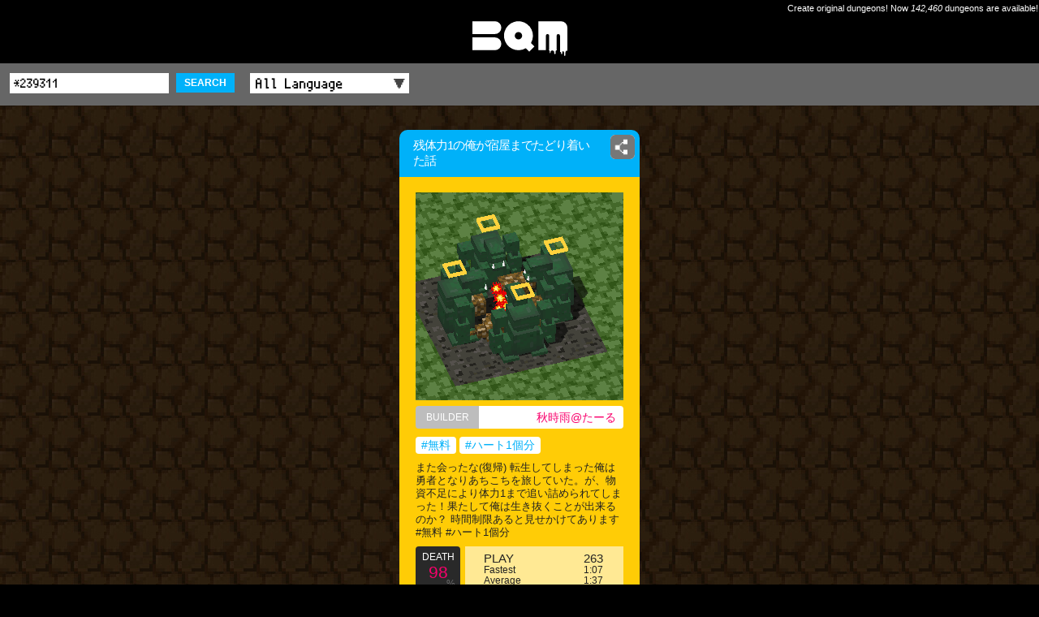

--- FILE ---
content_type: text/html; charset=UTF-8
request_url: https://app-bqm.blk-quest.com/search/?q=%2A239311
body_size: 4175
content:
<!DOCTYPE html>
<html>
<head>
<meta charset="UTF-8">
<meta http-equiv="X-UA-Compatible" content="IE=edge">
<meta name="viewport" content="width=device-width,initial-scale=1">
<meta name="format-detection" content="telephone=no,address=no,email=no">
<meta name="theme-color" content="#ffcc06">
<meta name="apple-mobile-web-app-status-bar-style" content="black">
<title>残体力1の俺が宿屋までたどり着いた話 | BQM - BlockQuest Maker</title>
<meta name="description" content="BQM: また会ったな(復帰) 転生してしまった俺は勇者となりあちこちを旅していた。が、物資不足により体力1まで追い詰められてしまった！果たして俺は生き抜くことが出来るのか？ 時間制限あると見せかけてあります  #無料 #ハート1個分 | Created by 秋時雨@たーる on 2019/10/27.">
<meta name="keywords" content="残体力1の俺が宿屋までたどり着いた話,PushBox,BQM,Dungeon,Builder,AKIHABARA,ブロッククエスト,メーカー">
<meta name="apple-itunes-app" content="app-id=1282410952,app-argument=bqm://app-bqm.blk-quest.com/s/?q=*239311">
<meta property="fb:app_id" content="1922854611065888">
<meta property="og:type" content="article">
<meta property="og:title" content="残体力1の俺が宿屋までたどり着いた話 | BQM - BlockQuest Maker">
<meta property="og:description" content="BQM: また会ったな(復帰) 転生してしまった俺は勇者となりあちこちを旅していた。が、物資不足により体力1まで追い詰められてしまった！果たして俺は生き抜くことが出来るのか？ 時間制限あると見せかけてあります  #無料 #ハート1個分 | Created by 秋時雨@たーる on 2019/10/27.">
<meta property="og:image" content="https://app-bqm.blk-quest.com/up/bin/map/00000237000/239311/thumb.png">
<meta property="og:url" content="https://app-bqm.blk-quest.com/search/?q=%2A239311">
<meta property="og:site_name" content="BQM - BlockQuest Maker">

<meta name="twitter:card" content="summary">
<meta name="twitter:site" content="@BlockQuest_wk">
<meta name="twitter:title" content="残体力1の俺が宿屋までたどり着いた話 | BQM - BlockQuest Maker">
<meta name="twitter:description" content="BQM: また会ったな(復帰) 転生してしまった俺は勇者となりあちこちを旅していた。が、物資不足により体力1まで追い詰められてしまった！果たして俺は生き抜くことが出来るのか？ 時間制限あると見せかけてあります  #無料 #ハート1個分 | Created by 秋時雨@たーる on 2019/10/27.">

<meta property="al:ios:app_name" content="BQM">
<meta property="al:ios:url" content="bqm://app-bqm.blk-quest.com/s/?q=*239311">
<meta property="al:ios:app_store_id" content="1282410952">
<meta property="al:android:app_name" content="BQM">
<meta property="al:android:url" content="bqm://app-bqm.blk-quest.com/s/?q=*239311">
<meta property="al:android:package" content="com.wlkzinc.bqm">
<meta name="twitter:app:name:iphone" content="BQM">
<meta name="twitter:app:id:iphone" content="1282410952">
<meta name="twitter:app:url:iphone" content="bqm://app-bqm.blk-quest.com/s/?q=*239311">
<meta name="twitter:app:name:googleplay" content="BQM">
<meta name="twitter:app:id:googleplay" content="com.wlkzinc.bqm">
<meta name="twitter:app:url:googleplay" content="bqm://app-bqm.blk-quest.com/s/?q=*239311">

<link rel="shortcut icon" href="/assets/favicon/favicon.ico" type="image/x-icon">
<link rel="apple-touch-icon" href="/assets/favicon/apple-touch-icon.png">
<link rel="apple-touch-icon" sizes="57x57" href="/assets/favicon/apple-touch-icon-57x57.png">
<link rel="apple-touch-icon" sizes="72x72" href="/assets/favicon/apple-touch-icon-72x72.png">
<link rel="apple-touch-icon" sizes="76x76" href="/assets/favicon/apple-touch-icon-76x76.png">
<link rel="apple-touch-icon" sizes="114x114" href="/assets/favicon/apple-touch-icon-114x114.png">
<link rel="apple-touch-icon" sizes="120x120" href="/assets/favicon/apple-touch-icon-120x120.png">
<link rel="apple-touch-icon" sizes="144x144" href="/assets/favicon/apple-touch-icon-144x144.png">
<link rel="apple-touch-icon" sizes="152x152" href="/assets/favicon/apple-touch-icon-152x152.png">
<link rel="apple-touch-icon" sizes="180x180" href="/assets/favicon/apple-touch-icon-180x180.png">
<link rel="manifest" href="/assets/favicon/manifest.json">
<meta name="msapplication-TileColor" content="#ffcc06">
<meta name="msapplication-TileImage" content="/assets/favicon/mstile-144x144.png">

<link rel="styleSheet" type="text/css" href="/assets/css/common.css">
<link rel="styleSheet" type="text/css" href="/assets/css/style.css?20180725">



<!-- Google Tag Manager -->
<script>(function(w,d,s,l,i){w[l]=w[l]||[];w[l].push({'gtm.start':
new Date().getTime(),event:'gtm.js'});var f=d.getElementsByTagName(s)[0],
j=d.createElement(s),dl=l!='dataLayer'?'&l='+l:'';j.async=true;j.src=
'https://www.googletagmanager.com/gtm.js?id='+i+dl;f.parentNode.insertBefore(j,f);
})(window,document,'script','dataLayer','GTM-N8JGHCQ');</script>
<!-- End Google Tag Manager -->
</head>
<body>
<!-- Google Tag Manager (noscript) -->
<noscript><iframe src="https://www.googletagmanager.com/ns.html?id=GTM-N8JGHCQ"
height="0" width="0" style="display:none;visibility:hidden"></iframe></noscript>
<!-- End Google Tag Manager (noscript) -->
<div id="page">
			<header class="headLogo al">
			<div class="copy">Create original dungeons! Now <span class="count">142,460</span> dungeons are available!</div>
			<div id="logo"><a href="https://app-bqm.blk-quest.com/"><img src="/assets/images/shared/logo.svg" width="117" height="43" alt="BQM"></a></div>
		</header>

			
<main>
	
<script type="application/ld+json">{"@context":"http://schema.org","@type":"Article","headline":"\u6b8b\u4f53\u529b1\u306e\u4ffa\u304c\u5bbf\u5c4b\u307e\u3067\u305f\u3069\u308a\u7740\u3044\u305f\u8a71","image":["https://app-bqm.blk-quest.com/up/bin/map/00000237000/239311/thumb.png"],"description":"\u307e\u305f\u4f1a\u3063\u305f\u306a(\u5fa9\u5e30)\n\u8ee2\u751f\u3057\u3066\u3057\u307e\u3063\u305f\u4ffa\u306f\u52c7\u8005\u3068\u306a\u308a\u3042\u3061\u3053\u3061\u3092\u65c5\u3057\u3066\u3044\u305f\u3002\u304c\u3001\u7269\u8cc7\u4e0d\u8db3\u306b\u3088\u308a\u4f53\u529b1\u307e\u3067\u8ffd\u3044\u8a70\u3081\u3089\u308c\u3066\u3057\u307e\u3063\u305f\uff01\u679c\u305f\u3057\u3066\u4ffa\u306f\u751f\u304d\u629c\u304f\u3053\u3068\u304c\u51fa\u6765\u308b\u306e\u304b\uff1f\n\u6642\u9593\u5236\u9650\u3042\u308b\u3068\u898b\u305b\u304b\u3051\u3066\u3042\u308a\u307e\u3059\n #\u7121\u6599 #\u30cf\u30fc\u30c81\u500b\u5206","datePublished":"2019-10-27 13:59:30","dateModified":"2019-10-27 13:59:30","author":{"@type":"Person","name":"\u79cb\u6642\u96e8@\u305f\u30fc\u308b"},"publisher":{"@type":"Organization","name":"BQM - BlockQuest Maker","logo":{"@type":"ImageObject","url":"https://app-bqm.blk-quest.com/assets/images/shared/og_image.png"}},"mainEntityOfPage":{"@type":"WebPage","@id":"https://app-bqm.blk-quest.com/search/?q=%2A239311"}}</script><section>
			
<header class="headSub searchBar fontPixel">
	<div class="wrap">
		<div class="conditions">
			<form action="/search/" method="get">
				<input name="q" type="text" placeholder="Search" value="*239311" />
				<button class="searchBtn">SEARCH</button>
				<label class="selectWrap">
					<select name="lang" id="searchLang">
						<option value="">All Language</option>
																										<option value="Japanese">Japanese</option>
																				<option value="English">English</option>
																				<option value="Korean">Korean</option>
																				<option value="Afrikaans">Afrikaans</option>
																				<option value="Arabic">Arabic</option>
																				<option value="Basque">Basque</option>
																				<option value="Belarusian">Belarusian</option>
																				<option value="Bulgarian">Bulgarian</option>
																				<option value="Catalan">Catalan</option>
																				<option value="ChineseSimplified">ChineseSimplified</option>
																				<option value="ChineseTraditional">ChineseTraditional</option>
																				<option value="Czech">Czech</option>
																				<option value="Danish">Danish</option>
																				<option value="Dutch">Dutch</option>
																				<option value="Estonian">Estonian</option>
																				<option value="Faroese">Faroese</option>
																				<option value="Finnish">Finnish</option>
																				<option value="French">French</option>
																				<option value="German">German</option>
																				<option value="Greek">Greek</option>
																				<option value="Hebrew">Hebrew</option>
																				<option value="Icelandic">Icelandic</option>
																				<option value="Indonesian">Indonesian</option>
																				<option value="Italian">Italian</option>
																				<option value="Latvian">Latvian</option>
																				<option value="Lithuanian">Lithuanian</option>
																				<option value="Norwegian">Norwegian</option>
																				<option value="Polish">Polish</option>
																				<option value="Portuguese">Portuguese</option>
																				<option value="Romanian">Romanian</option>
																				<option value="Russian">Russian</option>
																				<option value="SerboCroatian">SerboCroatian</option>
																				<option value="Slovak">Slovak</option>
																				<option value="Slovenian">Slovenian</option>
																				<option value="Spanish">Spanish</option>
																				<option value="Swedish">Swedish</option>
																				<option value="Thai">Thai</option>
																				<option value="Turkish">Turkish</option>
																				<option value="Ukrainian">Ukrainian</option>
																				<option value="Vietnamese">Vietnamese</option>
																				<option value="Unknown">Unknown</option>
																				<option value="Hungarian">Hungarian</option>
																											<option value="Other">Other</option>
											</select>
				</label>
			</form>
		</div>
	</div>
</header>				<div class="wrap">
		<div class="dungeons">
																<article>
						<div class="innerWrap">
							<h1 class="name"><a href="/search/?q=%2A239311"><span>残体力1の俺が宿屋までたどり着いた話</span></a></h1>
															<div class="shareDetailBtn">
	<a href="#" data-url="https://app-bqm.blk-quest.com/search/?q=%2A239311"><span class="imgWrap"><img src="/assets/images/shared/share.png" width="26" height="26" alt=""></span></a>
</div>
														<div class="detail">
								<div class="thumb"><a href="/search/?q=%2A239311"><img src="/up/bin/map/00000237000/239311/thumb.png" width="100%" height="100%" alt="残体力1の俺が宿屋までたどり着いた話"></a></div>
								<div class="builder"><div class="head">BUILDER</div><a class="builderName" href="/search/?q=@1250413">秋時雨@たーる</a></div>
																<div class="tags">
																																																														<a href="/search/?q=%23%E7%84%A1%E6%96%99">#無料</a>
																																											<a href="/search/?q=%23%E3%83%8F%E3%83%BC%E3%83%881%E5%80%8B%E5%88%86">#ハート1個分</a>
																											</div>
								<p class="comment">また会ったな(復帰)
転生してしまった俺は勇者となりあちこちを旅していた。が、物資不足により体力1まで追い詰められてしまった！果たして俺は生き抜くことが出来るのか？
時間制限あると見せかけてあります
 #無料 #ハート1個分</p>
								<div class="result cf">
									<div class="death">
										<p class="head">DEATH</p>
										<p class="rate">
											98										</p>
										<p class="foot">%</p>
									</div>
									<div class="play">
										<div class="count"><span>PLAY</span>263</div>
										<div class="fastest"><span>Fastest</span>
											1:07										</div>
										<div class="average"><span>Average</span>
											1:37										</div>
									</div>
								</div>
																<div class="playBtn fontPixel">
									<a href="steam://rungameid/865930//-l*239311">
										PLAY<span> on STEAM</span><!--
										--><img src="/assets/images/shared/logo_steam.svg" class="platformLogo" alt="">
									</a>
								</div>

																<div class="clipboard">
									<div class="head">Dungeon ID</div><!--
									--><a class="clipboardCopy dungeonId" href="#" data-copy="*239311">*239311<!--
										--><img src="/assets/images/shared/clipboard.png" width="13" height="15" alt="">
									</a>
								</div>
							</div>
						</div>
					</article>
									</div>

			</div>
</section>
		<footer>
		<div class="wrap cf">
							<div class="gotoTop fontPixel"><a href="https://app-bqm.blk-quest.com/">◀&thinsp;TOP</a></div>
						<div class="official fontPixel"><a href="http://bqm.blk-quest.com/" target="_blank">BQM OFFICIAL SITE<img src="/assets/images/shared/link.png" width="13" height="15" alt=""/></a></div>
		</div>
	</footer>
</main>

			<footer class="l-footer">
			<div class="footer_inner">
				<div class="wrap">
					<small class="copy">&copy; 2026 Wonderland Kazakiri inc.</small>
				</div><!-- /.wrap -->
			</div><!-- /.footer_inner -->
		</footer><!-- /.l-footer -->
	
	<div class="modalTemplate">
		<div class="sharedModal">
			<div class="inner">
				<p class="txt">Share this Dungeon.</p>
				<ul class="btns">
					<li><a class="tw" target="_blank"><span class="icon-twitter"></span> Twitter</a></li>
					<li><a class="fb" target="_blank"><span class="icon-facebook"></span> Facebook</a></li>
					<li><a class="ln" target="_blank"><span class="icon-line"></span> LINE</a></li>
					<li><a class="gp" target="_blank"><span class="icon-googleplus"></span> Google+</a></li>
				</ul>
				<p class="closeBtn isClose"><span></span></p>
			</div><!-- /.inner -->
			<div class="modalBg isClose"></div>
		</div><!-- /.sharedModal -->
	</div><!-- /.modalTemplate -->
</div>
<script type="application/ld+json">
{"@context":"http://schema.org","@type":"WebSite","url":"https://app-bqm.blk-quest.com","potentialAction":{"@type":"SearchAction","target":"https://app-bqm.blk-quest.com/search/?q={search_term_string}","query-input":"required name=search_term_string"}}</script>
<script type="application/ld+json">
{"@context":"http://schema.org","@type":"Organization","url":"https://app-bqm.blk-quest.com","logo":"https://app-bqm.blk-quest.com/assets/images/shared/og_image.png"}</script>
<script type="text/javascript" src="/assets/js/lib/jquery-1.11.0.min.js"></script>
<script type="text/javascript" src="/assets/js/lib/jquery.easing.1.3.js"></script>
<script type="text/javascript" src="/assets/js/lib/velocity.js"></script>
<script type="text/javascript" src="/assets/js/lib/masonry.pkgd.min.js"></script>
<script type="text/javascript" src="/assets/js/common.js"></script>
<script type="text/javascript" src="/assets/js/action.js?20180129"></script>
<script type="text/javascript" src="/assets/js/system.js?20180725"></script>
</body>
</html>
